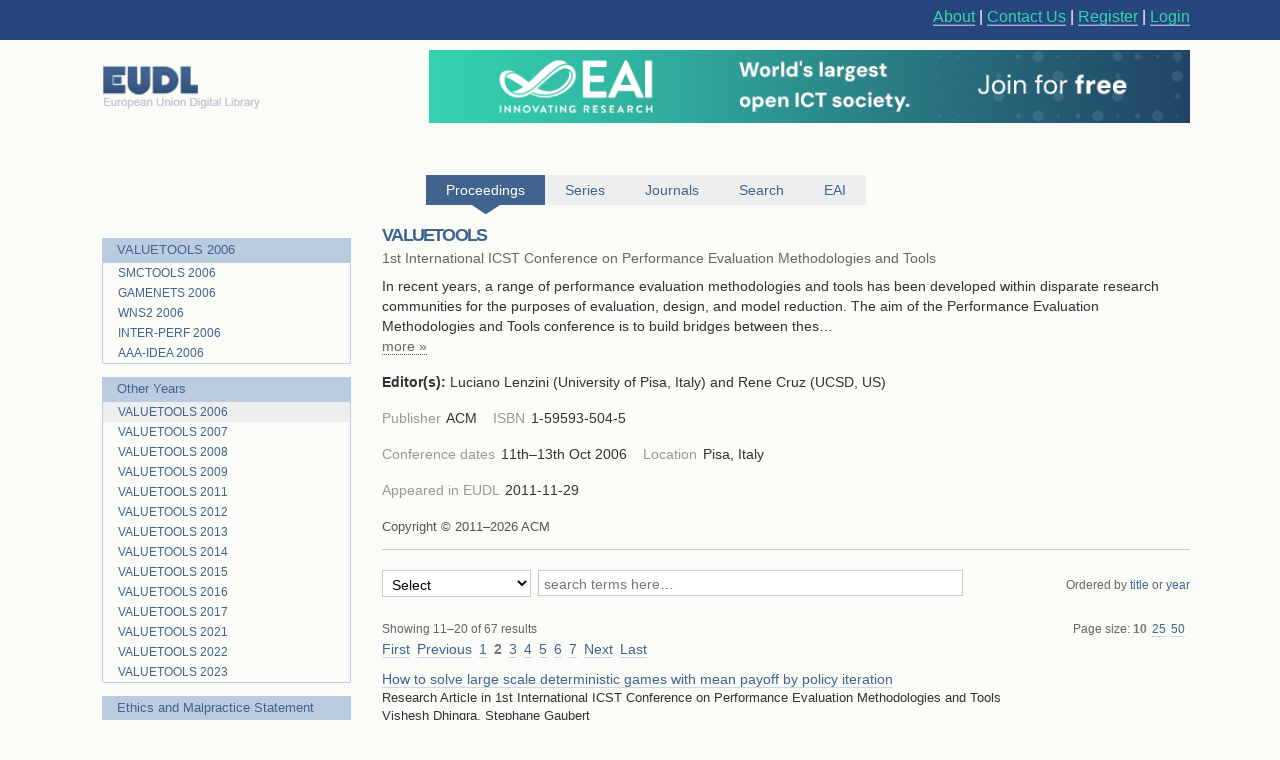

--- FILE ---
content_type: text/html; charset=UTF-8
request_url: https://eudl.eu/proceedings/VALUETOOLS/2006?articles_page=2
body_size: 18583
content:
<html><head><title>VALUETOOLS 2006 - EUDL</title><link rel="icon" href="/images/favicon.ico"><link rel="stylesheet" type="text/css" href="/css/screen.css"><link rel="stylesheet" href="/css/zenburn.css"><meta http-equiv="Content-Type" content="charset=utf-8"><meta name="viewport" content="width=device-width, initial-scale=1.0"><meta name="Description" content="In recent years, a range of performance evaluation methodologies and tools has been developed within disparate research communities for the purposes of evaluation, design, and model reduction. The aim of the  Performance Evaluation Methodologies and Tools conference is to build bridges between these"><script type="text/javascript" src="https://services.eai.eu//load-signup-form/EAI"></script><script type="text/javascript" src="https://services.eai.eu//ujs/forms/signup/sso-client.js"></script><script type="text/javascript">if (!window.EUDL){ window.EUDL={} };EUDL.cas_url="https://account.eai.eu/cas";EUDL.profile_url="https://account.eai.eu";if(window.SSO){SSO.set_mode('eai')};</script><script type="text/javascript" src="/js/jquery.js"></script><script type="text/javascript" src="/js/jquery.cookie.js"></script><script type="text/javascript" src="/js/sso.js"></script><script type="text/javascript" src="/js/jscal2.js"></script><script type="text/javascript" src="/js/lang/en.js"></script><script type="text/javascript" src="/js/jquery.colorbox-min.js"></script><script type="text/javascript" src="/js/eudl.js"></script><script type="text/javascript" src="/js/proceedings.js"></script><link rel="stylesheet" type="text/css" href="/css/jscal/jscal2.css"><link rel="stylesheet" type="text/css" href="/css/jscal/eudl/eudl.css"><link rel="stylesheet" type="text/css" href="/css/colorbox.css"></head><body><div id="eudl-page-head"><div id="eudl-page-header"><section id="user-area"><div><nav id="right-nav"><a href="/about">About</a> | <a href="/contact">Contact Us</a> | <a class="register" href="https://account.eai.eu/register?service=http%3A%2F%2Feudl.eu%2Fproceedings%2FVALUETOOLS%2F2006%3Farticles_page%3D2">Register</a> | <a class="login" href="https://account.eai.eu/cas/login?service=http%3A%2F%2Feudl.eu%2Fproceedings%2FVALUETOOLS%2F2006%3Farticles_page%3D2">Login</a></nav></div></section></div></div><div id="eudl-page"><header><section id="topbar-ads"><div><a href="https://eudl.eu/"><img class="eudl-logo-top" src="https://eudl.eu/images/eudl-logo.png"></a><a href="https://eai.eu/eai-community/?mtm_campaign=community_membership&amp;mtm_kwd=eudl_community&amp;mtm_source=eudl&amp;mtm_medium=eudl_banner"><img class="eudl-ads-top" src="https://eudl.eu/images/upbanner.png"></a></div></section><section id="menu"><nav><a href="/proceedings" class="current"><span>Proceedings</span><span class="icon"></span></a><a href="/series" class=""><span>Series</span><span class="icon"></span></a><a href="/journals" class=""><span>Journals</span><span class="icon"></span></a><a href="/content" class=""><span>Search</span><span class="icon"></span></a><a href="http://eai.eu/">EAI</a></nav></section></header><div id="eaientran"></div><section id="content"><section id="proceedings"><form class="search-form" id="article_search" method="get"><section class="browse-filters"><div class="browse-by"><a href="/proceedings/VALUETOOLS/2006" class="browse-link current">VALUETOOLS 2006</a><div class="filters"><a href="/proceedings/SMCTOOLS/2006" class="filter">SMCTOOLS 2006</a><a href="/proceedings/GAMENETS/2006" class="filter">GAMENETS 2006</a><a href="/proceedings/WNS2/2006" class="filter">WNS2 2006</a><a href="/proceedings/INTER-PERF/2006" class="filter">INTER-PERF 2006</a><a href="/proceedings/AAA-IDEA/2006" class="filter">AAA-IDEA 2006</a></div></div><div class="browse-by"><a class="browse-link current">Other Years</a><div class="filters"><a href="/proceedings/VALUETOOLS/2006" class="filter current">VALUETOOLS 2006</a><a href="/proceedings/VALUETOOLS/2007" class="filter">VALUETOOLS 2007</a><a href="/proceedings/VALUETOOLS/2008" class="filter">VALUETOOLS 2008</a><a href="/proceedings/VALUETOOLS/2009" class="filter">VALUETOOLS 2009</a><a href="/proceedings/VALUETOOLS/2011" class="filter">VALUETOOLS 2011</a><a href="/proceedings/VALUETOOLS/2012" class="filter">VALUETOOLS 2012</a><a href="/proceedings/VALUETOOLS/2013" class="filter">VALUETOOLS 2013</a><a href="/proceedings/VALUETOOLS/2014" class="filter">VALUETOOLS 2014</a><a href="/proceedings/VALUETOOLS/2015" class="filter">VALUETOOLS 2015</a><a href="/proceedings/VALUETOOLS/2016" class="filter">VALUETOOLS 2016</a><a href="/proceedings/VALUETOOLS/2017" class="filter">VALUETOOLS 2017</a><a href="/proceedings/VALUETOOLS/2021" class="filter">VALUETOOLS 2021</a><a href="/proceedings/VALUETOOLS/2022" class="filter">VALUETOOLS 2022</a><a href="/proceedings/VALUETOOLS/2023" class="filter">VALUETOOLS 2023</a></div></div><div class="browse-by"><a href="/ethics" class="browse-link current">Ethics and Malpractice Statement</a></div><div class="cover"><a href="https://eai.eu/eai-community/?mtm_campaign=community_membership&amp;mtm_kwd=eudl_bids&amp;mtm_source=eudl&amp;mtm_medium=eudl_banner"><img src="https://eudl.eu/images/banner-outside2.png"></a></div></section><section class="info-and-search"><div class="manage-menu"><ul></ul></div><h1>VALUETOOLS</h1><p class="proceedings-title"><span>1st International ICST Conference on Performance Evaluation Methodologies and Tools</span></p><div class="abstract"><div class="shortened"><p>In recent years, a range of performance evaluation methodologies and tools has been developed within disparate research communities for the purposes of evaluation, design, and model reduction. The aim of the  Performance Evaluation Methodologies and Tools conference is to build bridges between thes…</p></div><div class="full"><p>In recent years, a range of performance evaluation methodologies and tools has been developed within disparate research communities for the purposes of evaluation, design, and model reduction. The aim of the Performance Evaluation Methodologies and Tools conference is to build bridges between these communities, bringing theory and practice together in order to: compare and debate the complete range of performance evaluation methodologies and their implementation into tools; promote interdisciplinary flow of technical information among industry systems designers and researchers.</p></div> <span class="expander more"><a class="trigger">more »</a></span></div><section class="editors"><strong>Editor(s): </strong><span class="editor">Luciano Lenzini (University of Pisa, Italy)</span> and <span class="editor">Rene Cruz (UCSD, US)</span></section><section class="publication-info"><dl class="metadata"><dt class="title">Publisher</dt> <dd class="value">ACM</dd><dt class="title">ISBN</dt> <dd class="value">1-59593-504-5 </dd></dl></section><section class="publication-info"><dl class="metadata"><dt class="title">Conference dates</dt> <dd class="value">11th–13th Oct 2006</dd><dt class="title">Location</dt> <dd class="value">Pisa, Italy</dd></dl></section><section class="publication-info"><dl class="metadata"><dt class="title"> Appeared in EUDL </dt><dd class="value">2011-11-29</dd> </dl></section><p class="copyright">Copyright © 2011–2026 ACM</p><section id="articles-search" class="search"><div class="metasearch"><select id="metadata-field" name="metadata"><option value="select" selected="selected">Select</option><option value="conference">Conference</option><option value="title">Title</option><option value="abstract">Abstract</option><option value="author_name">Author Names</option><option value="keywords">Keywords</option><option value="doi">DOI</option><option value="isbn">ISBN</option><option value="issn">ISSN</option><option value="all">All</option></select></div><div class="field"><input id="search-field" name="q" placeholder="search terms here…" size="30" type="text" value=""><input type="submit" id="search-submit"><div class="summary"></div></div><div class="order">Ordered by <a href="/proceedings/VALUETOOLS/2006?order_title=asc&amp;articles_page=2" class="filter "><span>title</span> <span class="icon"></span></a> or <a href="/proceedings/VALUETOOLS/2006?order_year=asc&amp;articles_page=2" class="filter "><span>year</span> <span class="icon"></span></a></div></section><section id="publications-results" class="search-results"><div class="pagination"><span class="description">Showing 11–20 of 67 results</span><div class="results-per-page">Page size: <span class="per-page-choice"><a class="current" href="/proceedings/VALUETOOLS/2006?articles_per_page=10&amp;articles_page=2">10</a></span><span class="per-page-choice"><a class="" href="/proceedings/VALUETOOLS/2006?articles_per_page=25&amp;articles_page=2">25</a></span><span class="per-page-choice"><a class="" href="/proceedings/VALUETOOLS/2006?articles_per_page=50&amp;articles_page=2">50</a></span></div><div class="pages"><ul class="pages-list"><li class="page"><a href="/proceedings/VALUETOOLS/2006?articles_page=1">First</a></li><li class="page"><a href="/proceedings/VALUETOOLS/2006?articles_page=1">Previous</a></li><li class="page"><a href="/proceedings/VALUETOOLS/2006?articles_page=1" class="">1</a></li><li class="page"><a href="/proceedings/VALUETOOLS/2006?articles_page=2" class="current">2</a></li><li class="page"><a href="/proceedings/VALUETOOLS/2006?articles_page=3" class="">3</a></li><li class="page"><a href="/proceedings/VALUETOOLS/2006?articles_page=4" class="">4</a></li><li class="page"><a href="/proceedings/VALUETOOLS/2006?articles_page=5" class="">5</a></li><li class="page"><a href="/proceedings/VALUETOOLS/2006?articles_page=6" class="">6</a></li><li class="page"><a href="/proceedings/VALUETOOLS/2006?articles_page=7" class="">7</a></li><li class="page"><a href="/proceedings/VALUETOOLS/2006?articles_page=3">Next</a></li><li class="page"><a href="/proceedings/VALUETOOLS/2006?articles_page=7">Last</a></li></ul></div></div><ul class="results-list"><li class="result-item article-light first"><div class="proceedings-link"><h3><a href="/doi/10.1145/1190095.1190110">How to solve large scale deterministic games with mean payoff by policy iteration</a></h3></div><dl class="metadata"><dd class="value">Research Article in 1st International ICST Conference on Performance Evaluation Methodologies and Tools</dd><br><dd class="value">Vishesh  Dhingra, Stephane  Gaubert</dd></dl></li><li class="result-item article-light"><div class="proceedings-link"><h3><a href="/doi/10.1145/1190095.1190111">Fast solvers for queueing systems with negative customers</a></h3></div><dl class="metadata"><dd class="value">Research Article in 1st International ICST Conference on Performance Evaluation Methodologies and Tools</dd><br><dd class="value">You-Wei  Wen, Wai-Ki  Ching, Michael K.  Ng</dd></dl></li><li class="result-item article-light"><div class="proceedings-link"><h3><a href="/doi/10.1145/1190095.1190113">Matrix-geometric algorithms for stochastic fluid flows</a></h3></div><dl class="metadata"><dd class="value">Research Article in 1st International ICST Conference on Performance Evaluation Methodologies and Tools</dd><br><dd class="value">Soohan  Ahn, V.  Ramaswami</dd></dl></li><li class="result-item article-light"><div class="proceedings-link"><h3><a href="/doi/10.1145/1190095.1190114">Stability of multi-class queueing systems with state-dependent service rates</a></h3></div><dl class="metadata"><dd class="value">Research Article in 1st International ICST Conference on Performance Evaluation Methodologies and Tools</dd><br><dd class="value">Matthieu  Jonckheere, Sem  Borst</dd></dl></li><li class="result-item article-light"><div class="proceedings-link"><h3><a href="/doi/10.1145/1190095.1190115">Analysis and optimal control of a discrete-time queueing system under the (m,N)-policy</a></h3></div><dl class="metadata"><dd class="value">Research Article in 1st International ICST Conference on Performance Evaluation Methodologies and Tools</dd><br><dd class="value">Alfredo G. Hernandez-Dıaz, Pilar  Moreno</dd></dl></li><li class="result-item article-light"><div class="proceedings-link"><h3><a href="/doi/10.1145/1190095.1190116">Performance of the MAP/G/1 queue under the dyadic control of workload and server idleness</a></h3></div><dl class="metadata"><dd class="value">Research Article in 1st International ICST Conference on Performance Evaluation Methodologies and Tools</dd><br><dd class="value">Ho Woo  Lee, Sahng Hoon  Cheon, Se Won  Lee</dd></dl></li><li class="result-item article-light"><div class="proceedings-link"><h3><a href="/doi/10.1145/1190095.1190118">Strongly efficient estimators for light-tailed sums</a></h3></div><dl class="metadata"><dd class="value">Research Article in 1st International ICST Conference on Performance Evaluation Methodologies and Tools</dd><br><dd class="value">J. Blanchet, P. Glynn</dd></dl></li><li class="result-item article-light"><div class="proceedings-link"><h3><a href="/doi/10.1145/1190095.1190119">Efficient heuristics for the simulation of population overflow in series and parallel queues</a></h3></div><dl class="metadata"><dd class="value">Research Article in 1st International ICST Conference on Performance Evaluation Methodologies and Tools</dd><br><dd class="value">Victor F.  Nicola, Tatiana S.  Zaburnenko</dd></dl></li><li class="result-item article-light"><div class="proceedings-link"><h3><a href="/doi/10.1145/1190095.1190120">State-dependent Importance Sampling and large Deviations</a></h3></div><dl class="metadata"><dd class="value">Research Article in 1st International ICST Conference on Performance Evaluation Methodologies and Tools</dd><br><dd class="value">Jose Javier Blanchet, Jingchen  Liu, Peter  Glynn</dd></dl></li><li class="result-item article-light"><div class="proceedings-link"><h3><a href="/doi/10.1145/1190095.1190121">Splitting with weight windows to control the likelihood ratio in importance sampling</a></h3></div><dl class="metadata"><dd class="value">Research Article in 1st International ICST Conference on Performance Evaluation Methodologies and Tools</dd><br><dd class="value">Pierre  L’Ecuyer, Bruno  Tuffin</dd></dl></li></ul><div class="pagination"><div class="pages"><ul class="pages-list"><li class="page"><a href="/proceedings/VALUETOOLS/2006?articles_page=1">First</a></li><li class="page"><a href="/proceedings/VALUETOOLS/2006?articles_page=1">Previous</a></li><li class="page"><a href="/proceedings/VALUETOOLS/2006?articles_page=1" class="">1</a></li><li class="page"><a href="/proceedings/VALUETOOLS/2006?articles_page=2" class="current">2</a></li><li class="page"><a href="/proceedings/VALUETOOLS/2006?articles_page=3" class="">3</a></li><li class="page"><a href="/proceedings/VALUETOOLS/2006?articles_page=4" class="">4</a></li><li class="page"><a href="/proceedings/VALUETOOLS/2006?articles_page=5" class="">5</a></li><li class="page"><a href="/proceedings/VALUETOOLS/2006?articles_page=6" class="">6</a></li><li class="page"><a href="/proceedings/VALUETOOLS/2006?articles_page=7" class="">7</a></li><li class="page"><a href="/proceedings/VALUETOOLS/2006?articles_page=3">Next</a></li><li class="page"><a href="/proceedings/VALUETOOLS/2006?articles_page=7">Last</a></li></ul></div></div></section></section></form></section></section><div class="clear"></div><footer><div class="links"><a href="https://www.ebsco.com/" target="_blank"><img class="logo ebsco-logo" src="/images/ebsco.png" alt="EBSCO"></a><a href="https://www.proquest.com/" target="_blank"><img class="logo proquest-logo" src="/images/proquest.png" alt="ProQuest"></a><a href="https://dblp.uni-trier.de/db/journals/publ/icst.html" target="_blank"><img class="logo dblp-logo" src="/images/dblp.png" alt="DBLP"></a><a href="https://doaj.org/search?source=%7B%22query%22%3A%7B%22filtered%22%3A%7B%22filter%22%3A%7B%22bool%22%3A%7B%22must%22%3A%5B%7B%22term%22%3A%7B%22index.publisher.exact%22%3A%22European%20Alliance%20for%20Innovation%20(EAI)%22%7D%7D%5D%7D%7D%2C%22query%22%3A%7B%22query_string%22%3A%7B%22query%22%3A%22european%20alliance%20for%20innovation%22%2C%22default_operator%22%3A%22AND%22%2C%22default_field%22%3A%22index.publisher%22%7D%7D%7D%7D%7Dj" target="_blank"><img class="logo doaj-logo" src="/images/doaj.jpg" alt="DOAJ"></a><a href="https://www.portico.org/publishers/eai/" target="_blank"><img class="logo portico-logo" src="/images/portico.png" alt="Portico"></a><a href="http://eai.eu/" target="_blank"><img class="logo eai-logo" src="/images/eai.png"></a></div></footer></div><div class="footer-container"><div class="footer-width"><div class="footer-column logo-column"><a href="https://eai.eu/"><img src="https://eudl.eu/images/logo_new-1-1.png" alt="EAI Logo"></a></div><div class="footer-column"><h4>About EAI</h4><ul><li><a href="https://eai.eu/who-we-are/">Who We Are</a></li><li><a href="https://eai.eu/leadership/">Leadership</a></li><li><a href="https://eai.eu/research-areas/">Research Areas</a></li><li><a href="https://eai.eu/partners/">Partners</a></li><li><a href="https://eai.eu/media-center/">Media Center</a></li></ul></div><div class="footer-column"><h4>Community</h4><ul><li><a href="https://eai.eu/eai-community/">Membership</a></li><li><a href="https://eai.eu/conferences/">Conference</a></li><li><a href="https://eai.eu/recognition/">Recognition</a></li><li><a href="https://eai.eu/corporate-sponsorship">Sponsor Us</a></li></ul></div><div class="footer-column"><h4>Publish with EAI</h4><ul><li><a href="https://eai.eu/publishing">Publishing</a></li><li><a href="https://eai.eu/journals/">Journals</a></li><li><a href="https://eai.eu/proceedings/">Proceedings</a></li><li><a href="https://eai.eu/books/">Books</a></li><li><a href="https://eudl.eu/">EUDL</a></li></ul></div></div></div><script type="text/javascript" src="https://eudl.eu/js/gacode.js"></script><script src="/js/highlight.pack.js"></script><script>hljs.initHighlightingOnLoad();</script><script type="application/ld+json">{"@context":"http://schema.org","@type":"BreadcrumbList","itemListElement":[{"@type":"ListItem","position":1,"item":{"@id":"http://eudl.eu","name":"Home","image":null}},{"@type":"ListItem","position":2,"item":{"@id":"http://eudl.eu/proceedings","name":"Proceedings","image":null}},{"@type":"ListItem","position":3,"item":{"@id":"http://eudl.eu/proceedings?by_acronym=\"VALUETOOLS\"","name":"VALUETOOLS","image":null}},{"@type":"ListItem","position":4,"item":{"@id":"http://eudl.eu/proceedings?by_acronym=\"VALUETOOLS\"/2006","name":"2006","image":null}}]}</script></body></html>

--- FILE ---
content_type: text/javascript; charset=UTF-8
request_url: https://services.eai.eu//load-signup-form/EAI
body_size: 326
content:
window.SSO_SERVICE_URL = 'https://services.eai.eu/';
window.EAI_FACEBOOK_APP = '320145718017481';
document.write('<script src="' + 'https://services.eai.eu/ujs/forms/signup/load.js' + '"></script>');